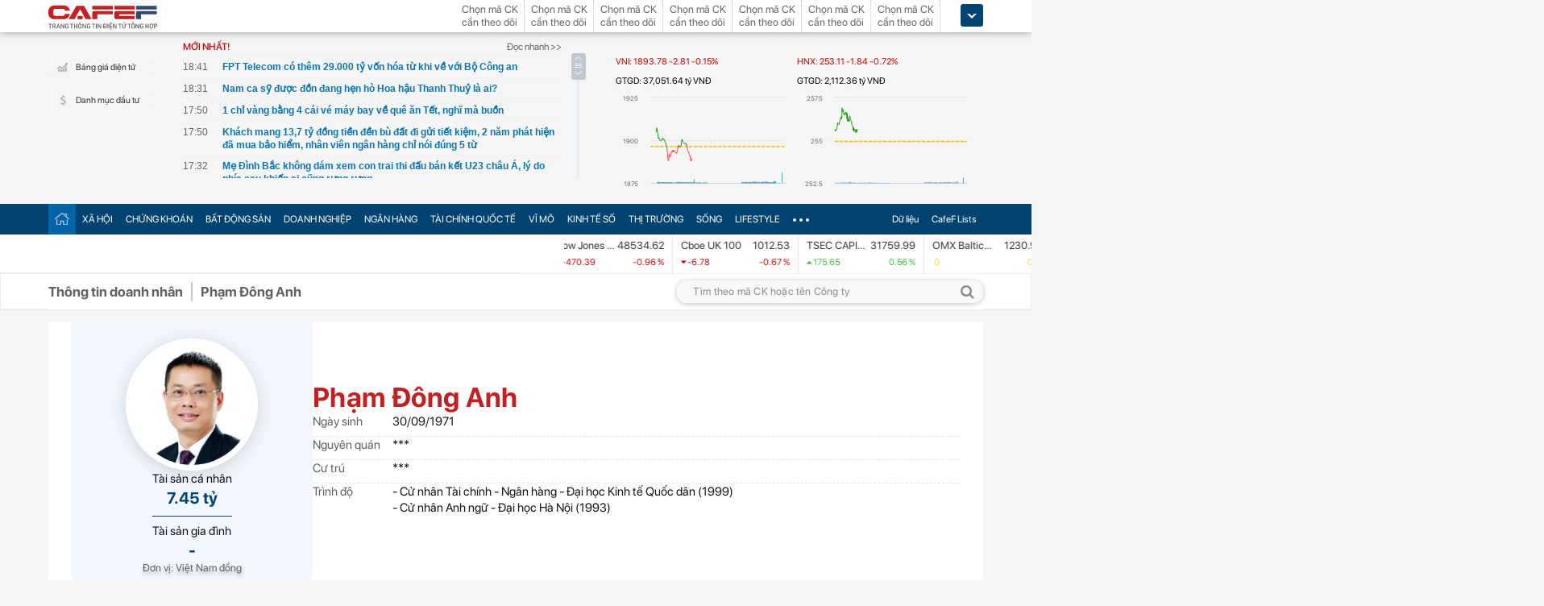

--- FILE ---
content_type: text/html; charset=utf-8
request_url: https://cafef.vn/api/getListNewestTop.chn
body_size: 3442
content:
[{"Url":"\/fpt-telecom-co-them-29000-ty-von-hoa-tu-khi-ve-voi-bo-cong-an-188260121014144053.chn","Title":"FPT Telecom c\u00f3 th\u00eam 29.000 t\u1ef7 v\u1ed1n h\u00f3a t\u1eeb khi v\u1ec1 v\u1edbi B\u1ed9 C\u00f4ng an","Alt":"FPT Telecom c\u00f3 th\u00eam 29.000 t\u1ef7 v\u1ed1n h\u00f3a t\u1eeb khi v\u1ec1 v\u1edbi B\u1ed9 C\u00f4ng an","NewsId":"188260121014144053","PublishedDate":1768934460,"LastModifiedDateStamp":1768934507},{"Url":"\/nam-ca-sy-duoc-don-dang-hen-ho-hoa-hau-thanh-thuy-la-ai-188260120203448039.chn","Title":"Nam ca s\u1ef9 \u0111\u01b0\u1ee3c \u0111\u1ed3n \u0111ang h\u1eb9n h\u00f2 Hoa h\u1eadu Thanh Thu\u1ef7 l\u00e0 ai?","Alt":"Nam ca s\u1ef9 \u0111\u01b0\u1ee3c \u0111\u1ed3n \u0111ang h\u1eb9n h\u00f2 Hoa h\u1eadu Thanh Thu\u1ef7 l\u00e0 ai?","NewsId":"188260120203448039","PublishedDate":1768933860,"LastModifiedDateStamp":1768925459},{"Url":"\/1-chi-vang-bang-4-cai-ve-may-bay-ve-que-an-tet-nghi-ma-buon-188260120221828583.chn","Title":"1 ch\u1ec9 v\u00e0ng b\u1eb1ng 4 c\u00e1i v\u00e9 m\u00e1y bay v\u1ec1 qu\u00ea \u0103n T\u1ebft, ngh\u0129 m\u00e0 bu\u1ed3n","Alt":"1 ch\u1ec9 v\u00e0ng b\u1eb1ng 4 c\u00e1i v\u00e9 m\u00e1y bay v\u1ec1 qu\u00ea \u0103n T\u1ebft, ngh\u0129 m\u00e0 bu\u1ed3n","NewsId":"188260120221828583","PublishedDate":1768931400,"LastModifiedDateStamp":1768925426},{"Url":"\/khach-mang-137-ty-dong-tien-den-bu-dat-di-gui-tiet-kiem-2-nam-phat-hien-da-mua-bao-hiem-nhan-vien-ngan-hang-chi-noi-dung-5-tu-188260120221306012.chn","Title":"Kh\u00e1ch mang 13,7 t\u1ef7 \u0111\u1ed3ng ti\u1ec1n \u0111\u1ec1n b\u00f9 \u0111\u1ea5t \u0111i g\u1eedi ti\u1ebft ki\u1ec7m, 2 n\u0103m ph\u00e1t hi\u1ec7n \u0111\u00e3 mua b\u1ea3o hi\u1ec3m, nh\u00e2n vi\u00ean ng\u00e2n h\u00e0ng ch\u1ec9 n\u00f3i \u0111\u00fang 5 t\u1eeb","Alt":"Kh\u00e1ch mang 13,7 t\u1ef7 \u0111\u1ed3ng ti\u1ec1n \u0111\u1ec1n b\u00f9 \u0111\u1ea5t \u0111i g\u1eedi ti\u1ebft ki\u1ec7m, 2 n\u0103m ph\u00e1t hi\u1ec7n \u0111\u00e3 mua b\u1ea3o hi\u1ec3m, nh\u00e2n vi\u00ean ng\u00e2n h\u00e0ng ch\u1ec9 n\u00f3i \u0111\u00fang 5 t\u1eeb","NewsId":"188260120221306012","PublishedDate":1768931400,"LastModifiedDateStamp":1768924277},{"Url":"\/me-dinh-bac-khong-dam-xem-con-trai-thi-dau-ban-ket-u23-chau-a-ly-do-phia-sau-khien-ai-cung-rung-rung-188260120231037823.chn","Title":"M\u1eb9 \u0110\u00ecnh B\u1eafc kh\u00f4ng d\u00e1m xem con trai thi \u0111\u1ea5u b\u00e1n k\u1ebft U23 ch\u00e2u \u00c1, l\u00fd do ph\u00eda sau khi\u1ebfn ai c\u0169ng r\u01b0ng r\u01b0ng","Alt":"M\u1eb9 \u0110\u00ecnh B\u1eafc kh\u00f4ng d\u00e1m xem con trai thi \u0111\u1ea5u b\u00e1n k\u1ebft U23 ch\u00e2u \u00c1, l\u00fd do ph\u00eda sau khi\u1ebfn ai c\u0169ng r\u01b0ng r\u01b0ng","NewsId":"188260120231037823","PublishedDate":1768930320,"LastModifiedDateStamp":1768930345},{"Url":"\/pho-thong-doc-pham-tien-dung-lam-sao-de-nguoi-dan-chi-can-mot-ung-dung-duy-nhat-la-co-the-thuc-hien-moi-dich-vu-cong-188260120232627216.chn","Title":"Ph\u00f3 Th\u1ed1ng \u0111\u1ed1c Ph\u1ea1m Ti\u1ebfn D\u0169ng: L\u00e0m sao \u0111\u1ec3 ng\u01b0\u1eddi d\u00e2n ch\u1ec9 c\u1ea7n m\u1ed9t \u1ee9ng d\u1ee5ng duy nh\u1ea5t l\u00e0 c\u00f3 th\u1ec3 th\u1ef1c hi\u1ec7n m\u1ecdi d\u1ecbch v\u1ee5 c\u00f4ng","Alt":"Ph\u00f3 Th\u1ed1ng \u0111\u1ed1c Ph\u1ea1m Ti\u1ebfn D\u0169ng: L\u00e0m sao \u0111\u1ec3 ng\u01b0\u1eddi d\u00e2n ch\u1ec9 c\u1ea7n m\u1ed9t \u1ee9ng d\u1ee5ng duy nh\u1ea5t l\u00e0 c\u00f3 th\u1ec3 th\u1ef1c hi\u1ec7n m\u1ecdi d\u1ecbch v\u1ee5 c\u00f4ng","NewsId":"188260120232627216","PublishedDate":1768929960,"LastModifiedDateStamp":1768926391},{"Url":"\/ca-map-dragon-capital-dcv-tiep-da-tran-cung-thi-gia-gia-nhap-cau-lac-bo-3-chu-so-tren-san-chung-khoan-viet-nam-188260121002121444.chn","Title":"\"C\u00e1 m\u1eadp\" Dragon Capital (DCV) ti\u1ebfp \u0111\u00e0 \"tr\u1ea7n c\u1ee9ng\", th\u1ecb gi\u00e1 gia nh\u1eadp c\u00e2u l\u1ea1c b\u1ed9 3 ch\u1eef s\u1ed1 tr\u00ean s\u00e0n ch\u1ee9ng kho\u00e1n Vi\u1ec7t Nam","Alt":"\"C\u00e1 m\u1eadp\" Dragon Capital (DCV) ti\u1ebfp \u0111\u00e0 \"tr\u1ea7n c\u1ee9ng\", th\u1ecb gi\u00e1 gia nh\u1eadp c\u00e2u l\u1ea1c b\u1ed9 3 ch\u1eef s\u1ed1 tr\u00ean s\u00e0n ch\u1ee9ng kho\u00e1n Vi\u1ec7t Nam","NewsId":"188260121002121444","PublishedDate":1768929660,"LastModifiedDateStamp":1768929685},{"Url":"\/nhieu-ho-co-phieu-thay-nhau-noi-song-chuyen-gia-goi-ten-mot-dai-dien-dang-giu-nhip-thi-truong-188260120220712705.chn","Title":"Nhi\u1ec1u \u201ch\u1ecd\u201d c\u1ed5 phi\u1ebfu thay nhau n\u1ed5i s\u00f3ng, chuy\u00ean gia g\u1ecdi t\u00ean m\u1ed9t \u0111\u1ea1i di\u1ec7n \u0111ang gi\u1eef nh\u1ecbp th\u1ecb tr\u01b0\u1eddng","Alt":"Nhi\u1ec1u \u201ch\u1ecd\u201d c\u1ed5 phi\u1ebfu thay nhau n\u1ed5i s\u00f3ng, chuy\u00ean gia g\u1ecdi t\u00ean m\u1ed9t \u0111\u1ea1i di\u1ec7n \u0111ang gi\u1eef nh\u1ecbp th\u1ecb tr\u01b0\u1eddng","NewsId":"188260120220712705","PublishedDate":1768929660,"LastModifiedDateStamp":1768929713},{"Url":"\/nong-du-no-cho-vay-tai-cac-cong-ty-chung-khoan-lan-dau-vuot-400000-ty-dong-188260121002041849.chn","Title":"N\u00d3NG: D\u01b0 n\u1ee3 cho vay t\u1ea1i c\u00e1c c\u00f4ng ty ch\u1ee9ng kho\u00e1n l\u1ea7n \u0111\u1ea7u v\u01b0\u1ee3t 400.000 t\u1ef7 \u0111\u1ed3ng","Alt":"N\u00d3NG: D\u01b0 n\u1ee3 cho vay t\u1ea1i c\u00e1c c\u00f4ng ty ch\u1ee9ng kho\u00e1n l\u1ea7n \u0111\u1ea7u v\u01b0\u1ee3t 400.000 t\u1ef7 \u0111\u1ed3ng","NewsId":"188260121002041849","PublishedDate":1768929600,"LastModifiedDateStamp":1768929646},{"Url":"\/bao-lai-ky-luc-nghin-ty-ong-trum-ong-nhua-phia-bac-nam-luong-tien-mat-khong-lo-188260121001455611.chn","Title":"B\u00e1o l\u00e3i k\u1ef7 l\u1ee5c ngh\u00ecn t\u1ef7, \"\u00f4ng tr\u00f9m\" \u1ed1ng nh\u1ef1a ph\u00eda B\u1eafc n\u1eafm l\u01b0\u1ee3ng ti\u1ec1n m\u1eb7t kh\u1ed5ng l\u1ed3","Alt":"B\u00e1o l\u00e3i k\u1ef7 l\u1ee5c ngh\u00ecn t\u1ef7, \"\u00f4ng tr\u00f9m\" \u1ed1ng nh\u1ef1a ph\u00eda B\u1eafc n\u1eafm l\u01b0\u1ee3ng ti\u1ec1n m\u1eb7t kh\u1ed5ng l\u1ed3","NewsId":"188260121001455611","PublishedDate":1768929240,"LastModifiedDateStamp":1768929300},{"Url":"\/vinhomes-phat-hanh-thanh-cong-4500-ty-dong-trai-phieu-lai-suat-12-188260121001348676.chn","Title":"Vinhomes ph\u00e1t h\u00e0nh th\u00e0nh c\u00f4ng 4.500 t\u1ef7 \u0111\u1ed3ng tr\u00e1i phi\u1ebfu, l\u00e3i su\u1ea5t 12%","Alt":"Vinhomes ph\u00e1t h\u00e0nh th\u00e0nh c\u00f4ng 4.500 t\u1ef7 \u0111\u1ed3ng tr\u00e1i phi\u1ebfu, l\u00e3i su\u1ea5t 12%","NewsId":"188260121001348676","PublishedDate":1768929180,"LastModifiedDateStamp":1768929233},{"Url":"\/cap-nhat-bctc-quy-4-2025-sang-ngay-21-1-lpbank-long-hau-ssi-cong-bo-mot-cong-ty-thep-bao-lo-188260121001255057.chn","Title":"C\u1eadp nh\u1eadt BCTC qu\u00fd 4\/2025 s\u00e1ng ng\u00e0y 21\/1: LPBank, Long H\u1eadu, SSI,... c\u00f4ng b\u1ed1, m\u1ed9t c\u00f4ng ty th\u00e9p b\u00e1o l\u1ed7","Alt":"C\u1eadp nh\u1eadt BCTC qu\u00fd 4\/2025 s\u00e1ng ng\u00e0y 21\/1: LPBank, Long H\u1eadu, SSI,... c\u00f4ng b\u1ed1, m\u1ed9t c\u00f4ng ty th\u00e9p b\u00e1o l\u1ed7","NewsId":"188260121001255057","PublishedDate":1768929120,"LastModifiedDateStamp":1768931574},{"Url":"\/tong-giam-doc-nguoi-bi-nhan-toi-la-nguoi-hai-phong-du-bao-mot-linh-vuc-tang-truong-khong-ngung-trong-7-10-nam-nua-tai-viet-nam-188260121001204915.chn","Title":"T\u1ed5ng gi\u00e1m \u0111\u1ed1c ng\u01b0\u1eddi B\u1ec9 nh\u1eadn \"T\u00f4i l\u00e0 ng\u01b0\u1eddi H\u1ea3i Ph\u00f2ng\", d\u1ef1 b\u00e1o m\u1ed9t l\u0129nh v\u1ef1c t\u0103ng tr\u01b0\u1edfng kh\u00f4ng ng\u1eebng trong 7-10 n\u0103m n\u1eefa t\u1ea1i Vi\u1ec7t Nam","Alt":"T\u1ed5ng gi\u00e1m \u0111\u1ed1c ng\u01b0\u1eddi B\u1ec9 nh\u1eadn \"T\u00f4i l\u00e0 ng\u01b0\u1eddi H\u1ea3i Ph\u00f2ng\", d\u1ef1 b\u00e1o m\u1ed9t l\u0129nh v\u1ef1c t\u0103ng tr\u01b0\u1edfng kh\u00f4ng ng\u1eebng trong 7-10 n\u0103m n\u1eefa t\u1ea1i Vi\u1ec7t Nam","NewsId":"188260121001204915","PublishedDate":1768929060,"LastModifiedDateStamp":1768929129},{"Url":"\/loat-cong-ty-chung-khoan-bao-lai-ky-luc-nam-2025-18826012017384019.chn","Title":"Lo\u1ea1t c\u00f4ng ty ch\u1ee9ng kho\u00e1n b\u00e1o l\u00e3i k\u1ef7 l\u1ee5c n\u0103m 2025","Alt":"Lo\u1ea1t c\u00f4ng ty ch\u1ee9ng kho\u00e1n b\u00e1o l\u00e3i k\u1ef7 l\u1ee5c n\u0103m 2025","NewsId":"18826012017384019","PublishedDate":1768928760,"LastModifiedDateStamp":1768905523},{"Url":"\/fed-doi-mat-phep-thu-chua-tung-co-trong-100-nam-lich-su-quyen-luc-ong-trump-co-boc-duoc-lop-cach-nhiet-chinh-tri-cua-nhtw-18826012016201601.chn","Title":"Fed \u0111\u1ed1i m\u1eb7t ph\u00e9p th\u1eed ch\u01b0a t\u1eebng c\u00f3 trong 100 n\u0103m l\u1ecbch s\u1eed: Quy\u1ec1n l\u1ef1c \u00f4ng Trump c\u00f3 b\u00f3c \u0111\u01b0\u1ee3c \u2018l\u1edbp c\u00e1ch nhi\u1ec7t ch\u00ednh tr\u1ecb\u2019 c\u1ee7a NHTW?","Alt":"Fed \u0111\u1ed1i m\u1eb7t ph\u00e9p th\u1eed ch\u01b0a t\u1eebng c\u00f3 trong 100 n\u0103m l\u1ecbch s\u1eed: Quy\u1ec1n l\u1ef1c \u00f4ng Trump c\u00f3 b\u00f3c \u0111\u01b0\u1ee3c \u2018l\u1edbp c\u00e1ch nhi\u1ec7t ch\u00ednh tr\u1ecb\u2019 c\u1ee7a NHTW?","NewsId":"18826012016201601","PublishedDate":1768928760,"LastModifiedDateStamp":1768900823},{"Url":"\/cai-ket-cua-sieu-concert-tran-khong-lo-700-ty-dai-truyen-hinh-quoc-gia-ra-thong-bao-quan-trong-188260120221649127.chn","Title":"C\u00e1i k\u1ebft c\u1ee7a si\u00eau concert \"tr\u0103n kh\u1ed5ng l\u1ed3\" 700 t\u1ef7: \u0110\u00e0i Truy\u1ec1n h\u00ecnh Qu\u1ed1c gia ra th\u00f4ng b\u00e1o quan tr\u1ecdng","Alt":"C\u00e1i k\u1ebft c\u1ee7a si\u00eau concert \"tr\u0103n kh\u1ed5ng l\u1ed3\" 700 t\u1ef7: \u0110\u00e0i Truy\u1ec1n h\u00ecnh Qu\u1ed1c gia ra th\u00f4ng b\u00e1o quan tr\u1ecdng","NewsId":"188260120221649127","PublishedDate":1768928340,"LastModifiedDateStamp":1768923097},{"Url":"\/victoria-beckham-da-phai-chiu-dung-can-benh-nay-suot-25-nam-qua-188260120204520694.chn","Title":"Victoria Beckham \u0111\u00e3 ph\u1ea3i ch\u1ecbu \u0111\u1ef1ng c\u0103n b\u1ec7nh n\u00e0y su\u1ed1t 25 n\u0103m qua","Alt":"Victoria Beckham \u0111\u00e3 ph\u1ea3i ch\u1ecbu \u0111\u1ef1ng c\u0103n b\u1ec7nh n\u00e0y su\u1ed1t 25 n\u0103m qua","NewsId":"188260120204520694","PublishedDate":1768928040,"LastModifiedDateStamp":1768920831},{"Url":"\/dien-bien-u23-viet-nam-vs-u23-trung-quoc-22h30-hom-nay-hieu-minh-bat-khoc-roi-san-188260120232326449.chn","Title":"Di\u1ec5n bi\u1ebfn U23 Vi\u1ec7t Nam vs U23 Trung Qu\u1ed1c 22h30 h\u00f4m nay: Hi\u1ec3u Minh b\u1eadt kh\u00f3c r\u1eddi s\u00e2n","Alt":"Di\u1ec5n bi\u1ebfn U23 Vi\u1ec7t Nam vs U23 Trung Qu\u1ed1c 22h30 h\u00f4m nay: Hi\u1ec3u Minh b\u1eadt kh\u00f3c r\u1eddi s\u00e2n","NewsId":"188260120232326449","PublishedDate":1768926120,"LastModifiedDateStamp":1768926211},{"Url":"\/dot-nhap-phong-thay-do-nghe-hlv-kim-sang-sik-truyen-lua-cho-u23-viet-nam-quyet-thang-trung-quoc-dem-nay-188260120222845212.chn","Title":"\"\u0110\u1ed9t nh\u1eadp\" ph\u00f2ng thay \u0111\u1ed3, nghe HLV Kim Sang-sik \"truy\u1ec1n l\u1eeda\" cho U23 Vi\u1ec7t Nam quy\u1ebft th\u1eafng Trung Qu\u1ed1c \u0111\u00eam nay","Alt":"\"\u0110\u1ed9t nh\u1eadp\" ph\u00f2ng thay \u0111\u1ed3, nghe HLV Kim Sang-sik \"truy\u1ec1n l\u1eeda\" cho U23 Vi\u1ec7t Nam quy\u1ebft th\u1eafng Trung Qu\u1ed1c \u0111\u00eam nay","NewsId":"188260120222845212","PublishedDate":1768926000,"LastModifiedDateStamp":1768923016},{"Url":"\/tu-doanh-ctck-tung-hon-700-ty-dong-gom-hang-trong-phien-20-1-co-phieu-nao-duoc-mua-manh-nhat-188260120232001547.chn","Title":"T\u1ef1 doanh CTCK tung h\u01a1n 700 t\u1ef7 \u0111\u1ed3ng \"gom h\u00e0ng\" trong phi\u00ean 20\/1, c\u1ed5 phi\u1ebfu n\u00e0o \u0111\u01b0\u1ee3c mua m\u1ea1nh nh\u1ea5t?","Alt":"T\u1ef1 doanh CTCK tung h\u01a1n 700 t\u1ef7 \u0111\u1ed3ng \"gom h\u00e0ng\" trong phi\u00ean 20\/1, c\u1ed5 phi\u1ebfu n\u00e0o \u0111\u01b0\u1ee3c mua m\u1ea1nh nh\u1ea5t?","NewsId":"188260120232001547","PublishedDate":1768925940,"LastModifiedDateStamp":1768926006}]

--- FILE ---
content_type: text/html; charset=utf-8
request_url: https://cafef.vn/api/getListNewestTop.chn
body_size: 3442
content:
[{"Url":"\/fpt-telecom-co-them-29000-ty-von-hoa-tu-khi-ve-voi-bo-cong-an-188260121014144053.chn","Title":"FPT Telecom c\u00f3 th\u00eam 29.000 t\u1ef7 v\u1ed1n h\u00f3a t\u1eeb khi v\u1ec1 v\u1edbi B\u1ed9 C\u00f4ng an","Alt":"FPT Telecom c\u00f3 th\u00eam 29.000 t\u1ef7 v\u1ed1n h\u00f3a t\u1eeb khi v\u1ec1 v\u1edbi B\u1ed9 C\u00f4ng an","NewsId":"188260121014144053","PublishedDate":1768934460,"LastModifiedDateStamp":1768934507},{"Url":"\/nam-ca-sy-duoc-don-dang-hen-ho-hoa-hau-thanh-thuy-la-ai-188260120203448039.chn","Title":"Nam ca s\u1ef9 \u0111\u01b0\u1ee3c \u0111\u1ed3n \u0111ang h\u1eb9n h\u00f2 Hoa h\u1eadu Thanh Thu\u1ef7 l\u00e0 ai?","Alt":"Nam ca s\u1ef9 \u0111\u01b0\u1ee3c \u0111\u1ed3n \u0111ang h\u1eb9n h\u00f2 Hoa h\u1eadu Thanh Thu\u1ef7 l\u00e0 ai?","NewsId":"188260120203448039","PublishedDate":1768933860,"LastModifiedDateStamp":1768925459},{"Url":"\/1-chi-vang-bang-4-cai-ve-may-bay-ve-que-an-tet-nghi-ma-buon-188260120221828583.chn","Title":"1 ch\u1ec9 v\u00e0ng b\u1eb1ng 4 c\u00e1i v\u00e9 m\u00e1y bay v\u1ec1 qu\u00ea \u0103n T\u1ebft, ngh\u0129 m\u00e0 bu\u1ed3n","Alt":"1 ch\u1ec9 v\u00e0ng b\u1eb1ng 4 c\u00e1i v\u00e9 m\u00e1y bay v\u1ec1 qu\u00ea \u0103n T\u1ebft, ngh\u0129 m\u00e0 bu\u1ed3n","NewsId":"188260120221828583","PublishedDate":1768931400,"LastModifiedDateStamp":1768925426},{"Url":"\/khach-mang-137-ty-dong-tien-den-bu-dat-di-gui-tiet-kiem-2-nam-phat-hien-da-mua-bao-hiem-nhan-vien-ngan-hang-chi-noi-dung-5-tu-188260120221306012.chn","Title":"Kh\u00e1ch mang 13,7 t\u1ef7 \u0111\u1ed3ng ti\u1ec1n \u0111\u1ec1n b\u00f9 \u0111\u1ea5t \u0111i g\u1eedi ti\u1ebft ki\u1ec7m, 2 n\u0103m ph\u00e1t hi\u1ec7n \u0111\u00e3 mua b\u1ea3o hi\u1ec3m, nh\u00e2n vi\u00ean ng\u00e2n h\u00e0ng ch\u1ec9 n\u00f3i \u0111\u00fang 5 t\u1eeb","Alt":"Kh\u00e1ch mang 13,7 t\u1ef7 \u0111\u1ed3ng ti\u1ec1n \u0111\u1ec1n b\u00f9 \u0111\u1ea5t \u0111i g\u1eedi ti\u1ebft ki\u1ec7m, 2 n\u0103m ph\u00e1t hi\u1ec7n \u0111\u00e3 mua b\u1ea3o hi\u1ec3m, nh\u00e2n vi\u00ean ng\u00e2n h\u00e0ng ch\u1ec9 n\u00f3i \u0111\u00fang 5 t\u1eeb","NewsId":"188260120221306012","PublishedDate":1768931400,"LastModifiedDateStamp":1768924277},{"Url":"\/me-dinh-bac-khong-dam-xem-con-trai-thi-dau-ban-ket-u23-chau-a-ly-do-phia-sau-khien-ai-cung-rung-rung-188260120231037823.chn","Title":"M\u1eb9 \u0110\u00ecnh B\u1eafc kh\u00f4ng d\u00e1m xem con trai thi \u0111\u1ea5u b\u00e1n k\u1ebft U23 ch\u00e2u \u00c1, l\u00fd do ph\u00eda sau khi\u1ebfn ai c\u0169ng r\u01b0ng r\u01b0ng","Alt":"M\u1eb9 \u0110\u00ecnh B\u1eafc kh\u00f4ng d\u00e1m xem con trai thi \u0111\u1ea5u b\u00e1n k\u1ebft U23 ch\u00e2u \u00c1, l\u00fd do ph\u00eda sau khi\u1ebfn ai c\u0169ng r\u01b0ng r\u01b0ng","NewsId":"188260120231037823","PublishedDate":1768930320,"LastModifiedDateStamp":1768930345},{"Url":"\/pho-thong-doc-pham-tien-dung-lam-sao-de-nguoi-dan-chi-can-mot-ung-dung-duy-nhat-la-co-the-thuc-hien-moi-dich-vu-cong-188260120232627216.chn","Title":"Ph\u00f3 Th\u1ed1ng \u0111\u1ed1c Ph\u1ea1m Ti\u1ebfn D\u0169ng: L\u00e0m sao \u0111\u1ec3 ng\u01b0\u1eddi d\u00e2n ch\u1ec9 c\u1ea7n m\u1ed9t \u1ee9ng d\u1ee5ng duy nh\u1ea5t l\u00e0 c\u00f3 th\u1ec3 th\u1ef1c hi\u1ec7n m\u1ecdi d\u1ecbch v\u1ee5 c\u00f4ng","Alt":"Ph\u00f3 Th\u1ed1ng \u0111\u1ed1c Ph\u1ea1m Ti\u1ebfn D\u0169ng: L\u00e0m sao \u0111\u1ec3 ng\u01b0\u1eddi d\u00e2n ch\u1ec9 c\u1ea7n m\u1ed9t \u1ee9ng d\u1ee5ng duy nh\u1ea5t l\u00e0 c\u00f3 th\u1ec3 th\u1ef1c hi\u1ec7n m\u1ecdi d\u1ecbch v\u1ee5 c\u00f4ng","NewsId":"188260120232627216","PublishedDate":1768929960,"LastModifiedDateStamp":1768926391},{"Url":"\/ca-map-dragon-capital-dcv-tiep-da-tran-cung-thi-gia-gia-nhap-cau-lac-bo-3-chu-so-tren-san-chung-khoan-viet-nam-188260121002121444.chn","Title":"\"C\u00e1 m\u1eadp\" Dragon Capital (DCV) ti\u1ebfp \u0111\u00e0 \"tr\u1ea7n c\u1ee9ng\", th\u1ecb gi\u00e1 gia nh\u1eadp c\u00e2u l\u1ea1c b\u1ed9 3 ch\u1eef s\u1ed1 tr\u00ean s\u00e0n ch\u1ee9ng kho\u00e1n Vi\u1ec7t Nam","Alt":"\"C\u00e1 m\u1eadp\" Dragon Capital (DCV) ti\u1ebfp \u0111\u00e0 \"tr\u1ea7n c\u1ee9ng\", th\u1ecb gi\u00e1 gia nh\u1eadp c\u00e2u l\u1ea1c b\u1ed9 3 ch\u1eef s\u1ed1 tr\u00ean s\u00e0n ch\u1ee9ng kho\u00e1n Vi\u1ec7t Nam","NewsId":"188260121002121444","PublishedDate":1768929660,"LastModifiedDateStamp":1768929685},{"Url":"\/nhieu-ho-co-phieu-thay-nhau-noi-song-chuyen-gia-goi-ten-mot-dai-dien-dang-giu-nhip-thi-truong-188260120220712705.chn","Title":"Nhi\u1ec1u \u201ch\u1ecd\u201d c\u1ed5 phi\u1ebfu thay nhau n\u1ed5i s\u00f3ng, chuy\u00ean gia g\u1ecdi t\u00ean m\u1ed9t \u0111\u1ea1i di\u1ec7n \u0111ang gi\u1eef nh\u1ecbp th\u1ecb tr\u01b0\u1eddng","Alt":"Nhi\u1ec1u \u201ch\u1ecd\u201d c\u1ed5 phi\u1ebfu thay nhau n\u1ed5i s\u00f3ng, chuy\u00ean gia g\u1ecdi t\u00ean m\u1ed9t \u0111\u1ea1i di\u1ec7n \u0111ang gi\u1eef nh\u1ecbp th\u1ecb tr\u01b0\u1eddng","NewsId":"188260120220712705","PublishedDate":1768929660,"LastModifiedDateStamp":1768929713},{"Url":"\/nong-du-no-cho-vay-tai-cac-cong-ty-chung-khoan-lan-dau-vuot-400000-ty-dong-188260121002041849.chn","Title":"N\u00d3NG: D\u01b0 n\u1ee3 cho vay t\u1ea1i c\u00e1c c\u00f4ng ty ch\u1ee9ng kho\u00e1n l\u1ea7n \u0111\u1ea7u v\u01b0\u1ee3t 400.000 t\u1ef7 \u0111\u1ed3ng","Alt":"N\u00d3NG: D\u01b0 n\u1ee3 cho vay t\u1ea1i c\u00e1c c\u00f4ng ty ch\u1ee9ng kho\u00e1n l\u1ea7n \u0111\u1ea7u v\u01b0\u1ee3t 400.000 t\u1ef7 \u0111\u1ed3ng","NewsId":"188260121002041849","PublishedDate":1768929600,"LastModifiedDateStamp":1768929646},{"Url":"\/bao-lai-ky-luc-nghin-ty-ong-trum-ong-nhua-phia-bac-nam-luong-tien-mat-khong-lo-188260121001455611.chn","Title":"B\u00e1o l\u00e3i k\u1ef7 l\u1ee5c ngh\u00ecn t\u1ef7, \"\u00f4ng tr\u00f9m\" \u1ed1ng nh\u1ef1a ph\u00eda B\u1eafc n\u1eafm l\u01b0\u1ee3ng ti\u1ec1n m\u1eb7t kh\u1ed5ng l\u1ed3","Alt":"B\u00e1o l\u00e3i k\u1ef7 l\u1ee5c ngh\u00ecn t\u1ef7, \"\u00f4ng tr\u00f9m\" \u1ed1ng nh\u1ef1a ph\u00eda B\u1eafc n\u1eafm l\u01b0\u1ee3ng ti\u1ec1n m\u1eb7t kh\u1ed5ng l\u1ed3","NewsId":"188260121001455611","PublishedDate":1768929240,"LastModifiedDateStamp":1768929300},{"Url":"\/vinhomes-phat-hanh-thanh-cong-4500-ty-dong-trai-phieu-lai-suat-12-188260121001348676.chn","Title":"Vinhomes ph\u00e1t h\u00e0nh th\u00e0nh c\u00f4ng 4.500 t\u1ef7 \u0111\u1ed3ng tr\u00e1i phi\u1ebfu, l\u00e3i su\u1ea5t 12%","Alt":"Vinhomes ph\u00e1t h\u00e0nh th\u00e0nh c\u00f4ng 4.500 t\u1ef7 \u0111\u1ed3ng tr\u00e1i phi\u1ebfu, l\u00e3i su\u1ea5t 12%","NewsId":"188260121001348676","PublishedDate":1768929180,"LastModifiedDateStamp":1768929233},{"Url":"\/cap-nhat-bctc-quy-4-2025-sang-ngay-21-1-lpbank-long-hau-ssi-cong-bo-mot-cong-ty-thep-bao-lo-188260121001255057.chn","Title":"C\u1eadp nh\u1eadt BCTC qu\u00fd 4\/2025 s\u00e1ng ng\u00e0y 21\/1: LPBank, Long H\u1eadu, SSI,... c\u00f4ng b\u1ed1, m\u1ed9t c\u00f4ng ty th\u00e9p b\u00e1o l\u1ed7","Alt":"C\u1eadp nh\u1eadt BCTC qu\u00fd 4\/2025 s\u00e1ng ng\u00e0y 21\/1: LPBank, Long H\u1eadu, SSI,... c\u00f4ng b\u1ed1, m\u1ed9t c\u00f4ng ty th\u00e9p b\u00e1o l\u1ed7","NewsId":"188260121001255057","PublishedDate":1768929120,"LastModifiedDateStamp":1768931574},{"Url":"\/tong-giam-doc-nguoi-bi-nhan-toi-la-nguoi-hai-phong-du-bao-mot-linh-vuc-tang-truong-khong-ngung-trong-7-10-nam-nua-tai-viet-nam-188260121001204915.chn","Title":"T\u1ed5ng gi\u00e1m \u0111\u1ed1c ng\u01b0\u1eddi B\u1ec9 nh\u1eadn \"T\u00f4i l\u00e0 ng\u01b0\u1eddi H\u1ea3i Ph\u00f2ng\", d\u1ef1 b\u00e1o m\u1ed9t l\u0129nh v\u1ef1c t\u0103ng tr\u01b0\u1edfng kh\u00f4ng ng\u1eebng trong 7-10 n\u0103m n\u1eefa t\u1ea1i Vi\u1ec7t Nam","Alt":"T\u1ed5ng gi\u00e1m \u0111\u1ed1c ng\u01b0\u1eddi B\u1ec9 nh\u1eadn \"T\u00f4i l\u00e0 ng\u01b0\u1eddi H\u1ea3i Ph\u00f2ng\", d\u1ef1 b\u00e1o m\u1ed9t l\u0129nh v\u1ef1c t\u0103ng tr\u01b0\u1edfng kh\u00f4ng ng\u1eebng trong 7-10 n\u0103m n\u1eefa t\u1ea1i Vi\u1ec7t Nam","NewsId":"188260121001204915","PublishedDate":1768929060,"LastModifiedDateStamp":1768929129},{"Url":"\/loat-cong-ty-chung-khoan-bao-lai-ky-luc-nam-2025-18826012017384019.chn","Title":"Lo\u1ea1t c\u00f4ng ty ch\u1ee9ng kho\u00e1n b\u00e1o l\u00e3i k\u1ef7 l\u1ee5c n\u0103m 2025","Alt":"Lo\u1ea1t c\u00f4ng ty ch\u1ee9ng kho\u00e1n b\u00e1o l\u00e3i k\u1ef7 l\u1ee5c n\u0103m 2025","NewsId":"18826012017384019","PublishedDate":1768928760,"LastModifiedDateStamp":1768905523},{"Url":"\/fed-doi-mat-phep-thu-chua-tung-co-trong-100-nam-lich-su-quyen-luc-ong-trump-co-boc-duoc-lop-cach-nhiet-chinh-tri-cua-nhtw-18826012016201601.chn","Title":"Fed \u0111\u1ed1i m\u1eb7t ph\u00e9p th\u1eed ch\u01b0a t\u1eebng c\u00f3 trong 100 n\u0103m l\u1ecbch s\u1eed: Quy\u1ec1n l\u1ef1c \u00f4ng Trump c\u00f3 b\u00f3c \u0111\u01b0\u1ee3c \u2018l\u1edbp c\u00e1ch nhi\u1ec7t ch\u00ednh tr\u1ecb\u2019 c\u1ee7a NHTW?","Alt":"Fed \u0111\u1ed1i m\u1eb7t ph\u00e9p th\u1eed ch\u01b0a t\u1eebng c\u00f3 trong 100 n\u0103m l\u1ecbch s\u1eed: Quy\u1ec1n l\u1ef1c \u00f4ng Trump c\u00f3 b\u00f3c \u0111\u01b0\u1ee3c \u2018l\u1edbp c\u00e1ch nhi\u1ec7t ch\u00ednh tr\u1ecb\u2019 c\u1ee7a NHTW?","NewsId":"18826012016201601","PublishedDate":1768928760,"LastModifiedDateStamp":1768900823},{"Url":"\/cai-ket-cua-sieu-concert-tran-khong-lo-700-ty-dai-truyen-hinh-quoc-gia-ra-thong-bao-quan-trong-188260120221649127.chn","Title":"C\u00e1i k\u1ebft c\u1ee7a si\u00eau concert \"tr\u0103n kh\u1ed5ng l\u1ed3\" 700 t\u1ef7: \u0110\u00e0i Truy\u1ec1n h\u00ecnh Qu\u1ed1c gia ra th\u00f4ng b\u00e1o quan tr\u1ecdng","Alt":"C\u00e1i k\u1ebft c\u1ee7a si\u00eau concert \"tr\u0103n kh\u1ed5ng l\u1ed3\" 700 t\u1ef7: \u0110\u00e0i Truy\u1ec1n h\u00ecnh Qu\u1ed1c gia ra th\u00f4ng b\u00e1o quan tr\u1ecdng","NewsId":"188260120221649127","PublishedDate":1768928340,"LastModifiedDateStamp":1768923097},{"Url":"\/victoria-beckham-da-phai-chiu-dung-can-benh-nay-suot-25-nam-qua-188260120204520694.chn","Title":"Victoria Beckham \u0111\u00e3 ph\u1ea3i ch\u1ecbu \u0111\u1ef1ng c\u0103n b\u1ec7nh n\u00e0y su\u1ed1t 25 n\u0103m qua","Alt":"Victoria Beckham \u0111\u00e3 ph\u1ea3i ch\u1ecbu \u0111\u1ef1ng c\u0103n b\u1ec7nh n\u00e0y su\u1ed1t 25 n\u0103m qua","NewsId":"188260120204520694","PublishedDate":1768928040,"LastModifiedDateStamp":1768920831},{"Url":"\/dien-bien-u23-viet-nam-vs-u23-trung-quoc-22h30-hom-nay-hieu-minh-bat-khoc-roi-san-188260120232326449.chn","Title":"Di\u1ec5n bi\u1ebfn U23 Vi\u1ec7t Nam vs U23 Trung Qu\u1ed1c 22h30 h\u00f4m nay: Hi\u1ec3u Minh b\u1eadt kh\u00f3c r\u1eddi s\u00e2n","Alt":"Di\u1ec5n bi\u1ebfn U23 Vi\u1ec7t Nam vs U23 Trung Qu\u1ed1c 22h30 h\u00f4m nay: Hi\u1ec3u Minh b\u1eadt kh\u00f3c r\u1eddi s\u00e2n","NewsId":"188260120232326449","PublishedDate":1768926120,"LastModifiedDateStamp":1768926211},{"Url":"\/dot-nhap-phong-thay-do-nghe-hlv-kim-sang-sik-truyen-lua-cho-u23-viet-nam-quyet-thang-trung-quoc-dem-nay-188260120222845212.chn","Title":"\"\u0110\u1ed9t nh\u1eadp\" ph\u00f2ng thay \u0111\u1ed3, nghe HLV Kim Sang-sik \"truy\u1ec1n l\u1eeda\" cho U23 Vi\u1ec7t Nam quy\u1ebft th\u1eafng Trung Qu\u1ed1c \u0111\u00eam nay","Alt":"\"\u0110\u1ed9t nh\u1eadp\" ph\u00f2ng thay \u0111\u1ed3, nghe HLV Kim Sang-sik \"truy\u1ec1n l\u1eeda\" cho U23 Vi\u1ec7t Nam quy\u1ebft th\u1eafng Trung Qu\u1ed1c \u0111\u00eam nay","NewsId":"188260120222845212","PublishedDate":1768926000,"LastModifiedDateStamp":1768923016},{"Url":"\/tu-doanh-ctck-tung-hon-700-ty-dong-gom-hang-trong-phien-20-1-co-phieu-nao-duoc-mua-manh-nhat-188260120232001547.chn","Title":"T\u1ef1 doanh CTCK tung h\u01a1n 700 t\u1ef7 \u0111\u1ed3ng \"gom h\u00e0ng\" trong phi\u00ean 20\/1, c\u1ed5 phi\u1ebfu n\u00e0o \u0111\u01b0\u1ee3c mua m\u1ea1nh nh\u1ea5t?","Alt":"T\u1ef1 doanh CTCK tung h\u01a1n 700 t\u1ef7 \u0111\u1ed3ng \"gom h\u00e0ng\" trong phi\u00ean 20\/1, c\u1ed5 phi\u1ebfu n\u00e0o \u0111\u01b0\u1ee3c mua m\u1ea1nh nh\u1ea5t?","NewsId":"188260120232001547","PublishedDate":1768925940,"LastModifiedDateStamp":1768926006}]

--- FILE ---
content_type: text/plain; charset=utf-8
request_url: https://cafef.vn/du-lieu/Ajax/CeoNew/DataChartAsset.ashx?CeoCode=CEO_60514
body_size: 134
content:
{"Data":[{"Year":2026,"value":7447296.5},{"Year":2025,"value":7361449},{"Year":2025,"value":8441720},{"Year":2024,"value":7154000}],"Message":null,"Success":true}

--- FILE ---
content_type: image/svg+xml
request_url: https://cafef1.mediacdn.vn/Images/Icons/buttonNext.svg
body_size: 114
content:
<svg width="36" height="32" viewBox="0 0 36 32" fill="none" xmlns="http://www.w3.org/2000/svg">
<rect width="36" height="32" rx="8" fill="white"/>
<rect x="0.5" y="0.5" width="35" height="31" rx="7.5" stroke="black" stroke-opacity="0.1"/>
<g clip-path="url(#clip0_9164_72272)">
<path d="M15.3062 10.4998L20.4526 15.6462C20.6479 15.8415 20.6479 16.158 20.4526 16.3533L15.3062 21.4998" stroke="#004370" stroke-width="2" stroke-linecap="round"/>
</g>
<defs>
<clipPath id="clip0_9164_72272">
<rect width="16" height="16" fill="white" transform="translate(10 8)"/>
</clipPath>
</defs>
</svg>

--- FILE ---
content_type: text/plain; charset=utf-8
request_url: https://cafef.vn/du-lieu/Ajax/PageNew/DataHistory/GDCoDongByCeoCode.ashx?ceocode=CEO_60514&typetime=0
body_size: 194
content:
{"Data":[{"Ngay":"\/Date(1641229200000)\/","Symbol":"TPB","Link":"/du-lieu/hose/tpb-ngan-hang-thuong-mai-co-phan-tien-phong.chn","Type":"Bán","KhoiLuong":45000}],"Message":null,"Success":true}

--- FILE ---
content_type: text/plain; charset=utf-8
request_url: https://cafef.vn/du-lieu/ajax/pagenew/ceov2/ajaxceonews.ashx?ceocode=CEO_60514&pageIndex=1&pageSize=6
body_size: 1053
content:
{"Data":{"Data":[{"Id":1742197,"Symbol":"TPB","Title":"TPB: Giao dịch cổ phiếu của Người nội bộ","SubContent":"Phạm Đông Anh\u0026nbsp;thông báo giao dịch cổ phiếu của Người nội bộ Ngân hàng Thương mại Cổ phần Tiên Phong như sau:","ImageThumb":"https://cafef1.mediacdn.vn/Images/Icons/News_image_default.png","Link":"/du-lieu/tpb-1742197/tpb-giao-dich-co-phieu-cua-nguoi-noi-bo.chn","PostDate":"\/Date(1605610118000)\/","Price":0,"ChangePrice":0,"UrlStock":null},{"Id":1301947,"Symbol":"TPB","Title":"TPB: Ông Phạm Đông Anh - Phó TGĐ đăng ký bán 45.000 cp","SubContent":"Phạm Đông Anh\u0026nbsp;Thông báo giao dịch cổ phiếu của người nội bộ Ngân hàng Thương mại Cổ phần Tiên Phong\u0026nbsp;như sau:","ImageThumb":"https://cafef1.mediacdn.vn/Images/Icons/News_image_default.png","Link":"/du-lieu/tpb-1301947/tpb-ong-pham-dong-anh-pho-tgd-dang-ky-ban-45000-cp.chn","PostDate":"\/Date(1638950100000)\/","Price":0,"ChangePrice":0,"UrlStock":null},{"Id":1309687,"Symbol":"TPB","Title":"Thêm lãnh đạo TPBank muốn bán bớt cổ phiếu TPB khi giá ở vùng đỉnh","SubContent":"Ông Phạm Đông Anh, Phó Tổng Giám đốc TPBank vừa đăng ký bán 45.000 cổ phiếu TPB nhằm phục vụ nhu cầu cá nhân.","ImageThumb":"https://cafef1.mediacdn.vn/Images/Icons/News_image_default.png","Link":"/them-lanh-dao-tpbank-muon-ban-bot-co-phieu-tpb-khi-gia-o-vung-dinh-20211209143234845.chn","PostDate":"\/Date(1639035779000)\/","Price":0,"ChangePrice":0,"UrlStock":null},{"Id":519821,"Symbol":"TPB","Title":"TPB: Ông Phạm Đông Anh - Phó TGĐ đã bán 45.000 cp","SubContent":"Phạm Đông Anh báo cáo kết quả giao dịch cổ phiếu của người nội bộ\u0026nbsp;Ngân hàng Thương mại Cổ phần Tiên Phong\u0026nbsp;như sau:","ImageThumb":"https://cafef1.mediacdn.vn/Images/Icons/News_image_default.png","Link":"/du-lieu/tpb-519821/tpb-ong-pham-dong-anh-pho-tgd-da-ban-45000-cp.chn","PostDate":"\/Date(1641379320000)\/","Price":0,"ChangePrice":0,"UrlStock":null},{"Id":519638,"Symbol":"TPB","Title":"Sếp TPBank vừa bán xong cổ phiếu tại vùng giá cao nhất kể từ khi niêm yết","SubContent":"Trong thời gian \u0027\u0027sếp\u0027\u0027 TPBank giao dịch, cổ phiếu TPB liên tục phá đỉnh và đạt mức cao nhất kể từ khi niêm yết. Ước tính, lãnh đạo ngân hàng có thể thu về gần 1,9 tỷ đồng từ việc bán cổ phiếu.","ImageThumb":"https://cafef1.mediacdn.vn/Images/Icons/News_image_default.png","Link":"/sep-tpbank-vua-ban-xong-co-phieu-tai-vung-gia-cao-nhat-ke-tu-khi-niem-yet-20220106104548545.chn","PostDate":"\/Date(1641441827000)\/","Price":0,"ChangePrice":0,"UrlStock":null}],"Count":0,"Message":null,"Success":true},"Message":null,"Success":true}

--- FILE ---
content_type: text/plain; charset=utf-8
request_url: https://cafef.vn/du-lieu/Ajax/PageNew/ListCeo.ashx?Symbol=TPB&PositionGroup=1
body_size: 542
content:
{"Data":[{"CeoCode":"CEO_50556","Name":"Ông Đỗ Minh Phú","Image":"/auto_crop/60_60/CEO/CEO_50556.1.jpg","Position":"Chủ tịch HĐQT","PositionOrder":1,"GroupID":0,"LinkCeoDetail":"/du-lieu/ceo/ceo_50556/do-minh-phu.chn?cs=tpb","CeoSchools":null,"ceoPositions":null,"old":0},{"CeoCode":"CEO_00236","Name":"Ông Lê Quang Tiến","Image":"/auto_crop/60_60/CEO/CEO_00236.2.jpg","Position":"Phó Chủ tịch HĐQT","PositionOrder":3,"GroupID":0,"LinkCeoDetail":"/du-lieu/ceo/ceo_00236/le-quang-tien.chn?cs=tpb","CeoSchools":null,"ceoPositions":null,"old":0},{"CeoCode":"CEO_61936","Name":"Ông Shuzo Shikata","Image":"/auto_crop/60_60/CEO/CEO_61936.jpg","Position":"Phó Chủ tịch HĐQT","PositionOrder":3,"GroupID":0,"LinkCeoDetail":"/du-lieu/ceo/ceo_61936/shuzo-shikata.chn?cs=tpb","CeoSchools":null,"ceoPositions":null,"old":0},{"CeoCode":"CEO_40341","Name":"Bà Võ Bích Hà","Image":"/auto_crop/60_60/CEO/CEO_40341_20220513144543.jpg","Position":"Thành viên HĐQT độc lập","PositionOrder":5,"GroupID":0,"LinkCeoDetail":"/du-lieu/ceo/ceo_40341/vo-bich-ha.chn?cs=tpb","CeoSchools":null,"ceoPositions":null,"old":0},{"CeoCode":"CEO_60515","Name":"Ông Nguyễn Việt Anh","Image":"/auto_crop/60_60/CEO/CEO_60515.2.jpg","Position":"Phụ trách quản trị","PositionOrder":6,"GroupID":0,"LinkCeoDetail":"/du-lieu/ceo/ceo_60515/nguyen-viet-anh.chn?cs=tpb","CeoSchools":null,"ceoPositions":null,"old":0}],"Message":null,"Success":true}

--- FILE ---
content_type: text/plain; charset=utf-8
request_url: https://cafef.vn/du-lieu/ajax/pagenew/ceov2/ajaxceonews.ashx?ceocode=CEO_60514&pageIndex=1&pageSize=10
body_size: 1099
content:
{"Data":{"Data":[{"Id":1742197,"Symbol":"TPB","Title":"TPB: Giao dịch cổ phiếu của Người nội bộ","SubContent":"Phạm Đông Anh\u0026nbsp;thông báo giao dịch cổ phiếu của Người nội bộ Ngân hàng Thương mại Cổ phần Tiên Phong như sau:","ImageThumb":"https://cafef1.mediacdn.vn/Images/Icons/News_image_default.png","Link":"/du-lieu/tpb-1742197/tpb-giao-dich-co-phieu-cua-nguoi-noi-bo.chn","PostDate":"\/Date(1605610118000)\/","Price":0,"ChangePrice":0,"UrlStock":null},{"Id":1301947,"Symbol":"TPB","Title":"TPB: Ông Phạm Đông Anh - Phó TGĐ đăng ký bán 45.000 cp","SubContent":"Phạm Đông Anh\u0026nbsp;Thông báo giao dịch cổ phiếu của người nội bộ Ngân hàng Thương mại Cổ phần Tiên Phong\u0026nbsp;như sau:","ImageThumb":"https://cafef1.mediacdn.vn/Images/Icons/News_image_default.png","Link":"/du-lieu/tpb-1301947/tpb-ong-pham-dong-anh-pho-tgd-dang-ky-ban-45000-cp.chn","PostDate":"\/Date(1638950100000)\/","Price":0,"ChangePrice":0,"UrlStock":null},{"Id":1309687,"Symbol":"TPB","Title":"Thêm lãnh đạo TPBank muốn bán bớt cổ phiếu TPB khi giá ở vùng đỉnh","SubContent":"Ông Phạm Đông Anh, Phó Tổng Giám đốc TPBank vừa đăng ký bán 45.000 cổ phiếu TPB nhằm phục vụ nhu cầu cá nhân.","ImageThumb":"https://cafef1.mediacdn.vn/Images/Icons/News_image_default.png","Link":"/them-lanh-dao-tpbank-muon-ban-bot-co-phieu-tpb-khi-gia-o-vung-dinh-20211209143234845.chn","PostDate":"\/Date(1639035779000)\/","Price":0,"ChangePrice":0,"UrlStock":null},{"Id":519821,"Symbol":"TPB","Title":"TPB: Ông Phạm Đông Anh - Phó TGĐ đã bán 45.000 cp","SubContent":"Phạm Đông Anh báo cáo kết quả giao dịch cổ phiếu của người nội bộ\u0026nbsp;Ngân hàng Thương mại Cổ phần Tiên Phong\u0026nbsp;như sau:","ImageThumb":"https://cafef1.mediacdn.vn/Images/Icons/News_image_default.png","Link":"/du-lieu/tpb-519821/tpb-ong-pham-dong-anh-pho-tgd-da-ban-45000-cp.chn","PostDate":"\/Date(1641379320000)\/","Price":0,"ChangePrice":0,"UrlStock":null},{"Id":519638,"Symbol":"TPB","Title":"Sếp TPBank vừa bán xong cổ phiếu tại vùng giá cao nhất kể từ khi niêm yết","SubContent":"Trong thời gian \u0027\u0027sếp\u0027\u0027 TPBank giao dịch, cổ phiếu TPB liên tục phá đỉnh và đạt mức cao nhất kể từ khi niêm yết. Ước tính, lãnh đạo ngân hàng có thể thu về gần 1,9 tỷ đồng từ việc bán cổ phiếu.","ImageThumb":"https://cafef1.mediacdn.vn/Images/Icons/News_image_default.png","Link":"/sep-tpbank-vua-ban-xong-co-phieu-tai-vung-gia-cao-nhat-ke-tu-khi-niem-yet-20220106104548545.chn","PostDate":"\/Date(1641441827000)\/","Price":0,"ChangePrice":0,"UrlStock":null}],"Count":0,"Message":null,"Success":true},"Message":null,"Success":true}

--- FILE ---
content_type: text/plain; charset=utf-8
request_url: https://cafef.vn/du-lieu/Ajax/pagenew/ceov2/ajaxceov2.ashx?ceocode=CEO_60514
body_size: 1358
content:
{"Data":{"CeoCode":"CEO_60514","CeoImage":"https://cafef1.mediacdn.vn/auto_crop/150_150/CEO/CEO_60514.2.jpg","CeoName":"Phạm Đông Anh","Linh_Vuc":"","CeoBirthday":"30/09/1971","CeoIdNo":"","CeoHomeTown":"","CeoAchievements":"","CeoProfileShort":"","CeoSchoolDegree":"- Cử nhân Tài chính - Ngân hàng - Đại học Kinh tế Quốc dân (1999)\u003cbr/\u003e- Cử nhân Anh ngữ - Đại học Hà Nội (1993)\u003cbr/\u003e","CEOPlaceOfBirth":"","CEOResidents":"","CEOPhone":"","CEOEmail":"","CEOResidentsVisible":null,"CEOPhoneVisible":null,"CEOEmailVisible":null,"TopCeo":4205,"TS_CaNhan":7447296.5,"TS_GiaDinh":0,"Slogan":[],"CeoPosition":[{"PositionTitle":"Phó Tổng GĐ kiêm Giám Đốc Khối Vận Hành","PositionCompany":"Ngân hàng Thương mại cổ phần Tiên Phong","CeoPosDate":"","CeoSymbol":"TPB","CeoSymbolCenterId":1,"Link":"/du-lieu/hose/tpb-ngan-hang-thuong-mai-co-phan-tien-phong.chn"}],"CeoAsset":[{"Symbol":"TPB","AssetVolume":"429,239","UpdatedDate":"30/10/2025","CompanyName":"","Link":"/du-lieu/hose/tpb-ngan-hang-thuong-mai-co-phan-tien-phong.chn","Rate":"0.015%","Value":"7.5"}],"CeoAssetRepresent":[],"IndirectAssets":[],"CeoRelation":[],"CeoSchool":[{"CeoTitle":"Cử nhân Tài chính - Ngân hàng","SchoolTitle":"Năm 1996 - năm 1999: Đại học Kinh tế Quốc dân - Cử nhân Tài chính - Ngân hàng","SchoolYear":"1999","StartDate":"00_00_1996","EndDate":"00_00_1999"},{"CeoTitle":"Cử nhân Anh ngữ","SchoolTitle":"Năm 1988 - năm 1993: Đại học Hà Nội - Cử nhân Anh ngữ","SchoolYear":"1993","StartDate":"00_00_1988","EndDate":"00_00_1993"}],"CeoProcess":[{"ProcessDesc":"Từ tháng 04 năm 2011  : Giám đốc Khối Vận hành Ngân hàng Thương mại cổ phần Tiên Phong","ProcessBegin":"00_04_2011","ProcessEnd":"","Symbol":"TPB"},{"ProcessDesc":"Từ tháng 04 năm 2011  : Phó Tổng Giám đốc, Giám đốc cao cấp Khối Nghiệp vụ, Giám đốc Khối Nguồn lực và Phát triển mạng lưới, Ngân hàng Tiên Phong","ProcessBegin":"00_04_2011","ProcessEnd":"","Symbol":""},{"ProcessDesc":"Từ tháng 09 năm 2010 đến tháng 04 năm 2011 : Giám đốc cao cấp phụ trách Nghiệp vụ, Ngân hàng Tiên Phong","ProcessBegin":"00_09_2010","ProcessEnd":"00_04_2011","Symbol":""},{"ProcessDesc":"Từ năm 2007 đến tháng 09 năm 2010 : Giám đốc Trung tâm Thanh toán, Ngân hàng Tiên Phong","ProcessBegin":"00_00_2007","ProcessEnd":"00_09_2010","Symbol":""},{"ProcessDesc":"Từ năm 2004 đến năm 2007 : Phó Giám đốc, Giám đốc Sở Giao dịch VID Public Bank, Sở Giao dịch Hà Nội","ProcessBegin":"00_00_2004","ProcessEnd":"00_00_2007","Symbol":""},{"ProcessDesc":"Từ năm 1997 đến năm 2004 : Trưởng phòng Thanh toán quốc tế. Quan hệ đại lý, Nguồn vốn, SWIFT - VID Public Bank Hà Nội","ProcessBegin":"00_00_1997","ProcessEnd":"00_00_2004","Symbol":""},{"ProcessDesc":"Từ năm 2001 đến năm 2002 : Giám đốc Chi nhánh VID Public Bank Hải Phòng","ProcessBegin":"00_00_2001","ProcessEnd":"00_00_2002","Symbol":""},{"ProcessDesc":"Từ năm 1993 đến năm 1997 : Chuyên viên Thanh toán quốc tế, VID Public Bank Hà Nội","ProcessBegin":"00_00_1993","ProcessEnd":"00_00_1997","Symbol":""}],"CeoNews":[],"CorpRelation":[],"StockCeo":[]},"Message":null,"Success":true}

--- FILE ---
content_type: text/plain; charset=utf-8
request_url: https://cafef.vn/du-lieu/ajax/mobile/smart/ajaxchisothegioi.ashx
body_size: 2521
content:
{"Data":[{"id":"44","index":"S\u0026P/TSX Composite index","last":32785.73,"high":33029.95,"low":32725.69,"change":-244.22,"changePercent":-0.74,"lastUpdate":"2026-01-21 00:00:00","district":0},{"id":"17","index":"FTSE 100","last":10126.78,"high":10195.16,"low":10050.22,"change":-68.38,"changePercent":-0.67,"lastUpdate":"2026-01-21 00:00:00","district":2},{"id":"2","index":"Dow Jones Industrial Average","last":48534.62,"high":49005.01,"low":48484.12,"change":-470.39,"changePercent":-0.96,"lastUpdate":"2026-01-21 00:00:00","district":3},{"id":"10","index":"Cboe UK 100","last":1012.53,"high":1019.32,"low":1005.74,"change":-6.78,"changePercent":-0.67,"lastUpdate":"2026-01-21 00:00:00","district":2},{"id":"42","index":"TSEC CAPITALIZATION WEIGHTED ST","last":31759.99,"high":31759.99,"low":31340.1,"change":175.65,"changePercent":0.56,"lastUpdate":"2026-01-21 00:00:00","district":1},{"id":"50","index":"OMX Baltic Industrial Goods and","last":1230.91,"high":1230.91,"low":1230.91,"change":0,"changePercent":0,"lastUpdate":"2026-01-21 00:00:00","district":3},{"id":"20","index":"EURO STOXX 50                 I","last":5892.08,"high":5910.48,"low":5836.54,"change":-18.4,"changePercent":-0.31,"lastUpdate":"2026-01-21 00:00:00","district":2},{"id":"34","index":"ALL ORDINARIES [XAO]","last":9138.6,"high":9194.9,"low":9127.1,"change":-56.3,"changePercent":-0.61,"lastUpdate":"2026-01-21 00:00:00","district":0},{"id":"14","index":"The CBOE S\u0026P 500 Smile Index","last":2424.03,"high":2431.22,"low":2422.46,"change":-2.55,"changePercent":-0.11,"lastUpdate":"2026-01-21 00:00:00","district":0},{"id":"35","index":"WIG20","last":3268.45,"high":3267.54,"low":3215.54,"change":7,"changePercent":0.21,"lastUpdate":"2026-01-21 00:00:00","district":2},{"id":"7","index":"OMX Stockholm 30 Index","last":2976.37,"high":2976.37,"low":2940.48,"change":19.19,"changePercent":0.65,"lastUpdate":"2026-01-21 00:00:00","district":3},{"id":"29","index":"FTSE MIB Index","last":44713.46,"high":44930.57,"low":44452.67,"change":-192.57,"changePercent":-0.43,"lastUpdate":"2026-01-21 00:00:00","district":2},{"id":"36","index":"NIFTY 50","last":25232.5,"high":25585,"low":25171.35,"change":-347.8,"changePercent":-1.36,"lastUpdate":"2026-01-21 00:00:00","district":1},{"id":"13","index":"S\u0026P/BMV IPC","last":67501.82,"high":67945.26,"low":66851.34,"change":38.94,"changePercent":0.06,"lastUpdate":"2026-01-21 00:00:00","district":0},{"id":"39","index":"FTSE Bursa Malaysia KLCI","last":1699.06,"high":1711.02,"low":1695.81,"change":-11.96,"changePercent":-0.7,"lastUpdate":"2026-01-21 00:00:00","district":1},{"id":"21","index":"IBEX 35","last":17429.1,"high":17554.9,"low":17334.4,"change":-124.3,"changePercent":-0.71,"lastUpdate":"2026-01-21 00:00:00","district":2},{"id":"1","index":"S\u0026P 500","last":6808.66,"high":6871.17,"low":6803.99,"change":-56.58,"changePercent":-0.82,"lastUpdate":"2026-01-21 00:00:00","district":3},{"id":"19","index":"CAC 40","last":8062.58,"high":8062.58,"low":7996.59,"change":8.34,"changePercent":0.1,"lastUpdate":"2026-01-21 00:00:00","district":2},{"id":"45","index":"IBOVESPA","last":165857.73,"high":166467.56,"low":163574.67,"change":1011.52,"changePercent":0.61,"lastUpdate":"2026-01-21 00:00:00","district":0},{"id":"9","index":"NYSE American Composite Index","last":7596.57,"high":7683.39,"low":7591.8,"change":-6.04,"changePercent":-0.08,"lastUpdate":"2026-01-21 00:00:00","district":3},{"id":"37","index":"S\u0026P BSE SENSEX","last":82180.47,"high":83254.28,"low":82022.03,"change":-1026.91,"changePercent":-1.23,"lastUpdate":"2026-01-21 00:00:00","district":1},{"id":"15","index":"Tadawul All Shares Index","last":10912.43,"high":10940.31,"low":10896.12,"change":10.67,"changePercent":0.1,"lastUpdate":"2026-01-21 00:00:00","district":1},{"id":"33","index":"S\u0026P/ASX 200 [XJO]","last":8815.9,"high":8874.5,"low":8809.1,"change":-58.6,"changePercent":-0.66,"lastUpdate":"2026-01-21 00:00:00","district":0},{"id":"32","index":"STI Index","last":4828,"high":4842.45,"low":4808.93,"change":10.98,"changePercent":0.23,"lastUpdate":"2026-01-21 00:00:00","district":1},{"id":"28","index":"AEX-Index","last":991.17,"high":991.88,"low":982.5,"change":1.62,"changePercent":0.16,"lastUpdate":"2026-01-21 00:00:00","district":2},{"id":"8","index":"SET_SET Index","last":1296.37,"high":1306.15,"low":1283.48,"change":12.46,"changePercent":0.97,"lastUpdate":"2026-01-21 00:00:00","district":1},{"id":"52","index":"VinFast Auto Ltd.","last":3.35,"high":3.4,"low":3.33,"change":-0.05,"changePercent":-1.5,"lastUpdate":"2026-01-21 00:00:00","district":3},{"id":"40","index":"S\u0026P/NZX 50 INDEX GROSS ( GROSS ","last":13573.93,"high":13613.51,"low":13496.69,"change":-6.36,"changePercent":-0.05,"lastUpdate":"2026-01-21 00:00:00","district":0},{"id":"31","index":"SZSE Component B","last":8239.85,"high":8255.56,"low":8211.83,"change":9.14,"changePercent":0.11,"lastUpdate":"2026-01-21 00:00:00","district":1},{"id":"26","index":"Nikkei 225","last":52991.1,"high":53408.35,"low":52852.9,"change":-357.49,"changePercent":-0.67,"lastUpdate":"2026-01-21 00:00:00","district":1},{"id":"16","index":"KOSPI 200 Index","last":708.48,"high":0,"low":0,"change":708.48,"changePercent":0,"lastUpdate":"2026-01-21 00:00:00","district":1},{"id":"38","index":"IDX COMPOSITE","last":9134.7,"high":9174.47,"low":9120.15,"change":-21.49,"changePercent":-0.23,"lastUpdate":"2026-01-21 00:00:00","district":1},{"id":"27","index":"HANG SENG INDEX","last":26487.51,"high":26638.55,"low":26363.86,"change":-57.39,"changePercent":-0.22,"lastUpdate":"2026-01-21 00:00:00","district":1},{"id":"18","index":"DAX                           P","last":24703.12,"high":24758.32,"low":24507.11,"change":-44.23,"changePercent":-0.18,"lastUpdate":"2026-01-21 00:00:00","district":2},{"id":"49","index":"Dow Jones Shanghai Index","last":576.14,"high":579.78,"low":571.1,"change":-1.07,"changePercent":-0.19,"lastUpdate":"2026-01-21 00:00:00","district":3},{"id":"30","index":"Budapest Stock Index","last":121282.66,"high":122522.92,"low":120751.86,"change":-868.89,"changePercent":-0.71,"lastUpdate":"2026-01-21 00:00:00","district":2},{"id":"12","index":"CBOE Volatility Index","last":20.4,"high":20.75,"low":18.64,"change":0.46,"changePercent":2.31,"lastUpdate":"2026-01-21 00:00:00","district":0},{"id":"25","index":"Dow Jones Belgium Index (USD)","last":572.67,"high":573.53,"low":566.78,"change":1.79,"changePercent":0.31,"lastUpdate":"2026-01-21 00:00:00","district":3},{"id":"46","index":"TA-125","last":3960.38,"high":3991.2,"low":3906.88,"change":-24.16,"changePercent":-0.61,"lastUpdate":"2026-01-21 00:00:00","district":1},{"id":"6","index":"Austrian Traded Index in EUR","last":5370.85,"high":5440.04,"low":5314.88,"change":-69.13,"changePercent":-1.27,"lastUpdate":"2026-01-21 00:00:00","district":2},{"id":"5","index":"S\u0026P 500 VIX Short-Term Index MC","last":8261.92,"high":8312.95,"low":7493.66,"change":768.26,"changePercent":10.25,"lastUpdate":"2026-01-21 00:00:00","district":3},{"id":"43","index":"BIST 100","last":12805.81,"high":12914.06,"low":12706.34,"change":44.98,"changePercent":0.35,"lastUpdate":"2026-01-21 00:00:00","district":2},{"id":"11","index":"Russell 2000","last":2648.88,"high":2670.32,"low":2632.35,"change":12.04,"changePercent":0.46,"lastUpdate":"2026-01-21 00:00:00","district":3},{"id":"22","index":"PSI","last":8463.77,"high":8526.76,"low":8405.26,"change":-52.35,"changePercent":-0.61,"lastUpdate":"2026-01-21 00:00:00","district":2},{"id":"4","index":"NYSE Composite Index","last":22502.96,"high":22807.06,"low":22474.21,"change":-304.11,"changePercent":-1.33,"lastUpdate":"2026-01-21 00:00:00","district":3},{"id":"51","index":"SSE Composite Index","last":4113.65,"high":4128.93,"low":4080.29,"change":-2.72,"changePercent":-0.07,"lastUpdate":"2026-01-21 00:00:00","district":1},{"id":"24","index":"Euronext 100 Index","last":1745.77,"high":1752.52,"low":1730.52,"change":-6.75,"changePercent":-0.39,"lastUpdate":"2026-01-21 00:00:00","district":2},{"id":"41","index":"KOSPI Composite Index","last":4885.75,"high":0,"low":0,"change":4885.75,"changePercent":0,"lastUpdate":"2026-01-21 00:00:00","district":1},{"id":"3","index":"NASDAQ Composite","last":23019.81,"high":23236.05,"low":22999.35,"change":-122.87,"changePercent":-0.53,"lastUpdate":"2026-01-21 00:00:00","district":3}],"Message":null,"Success":true}